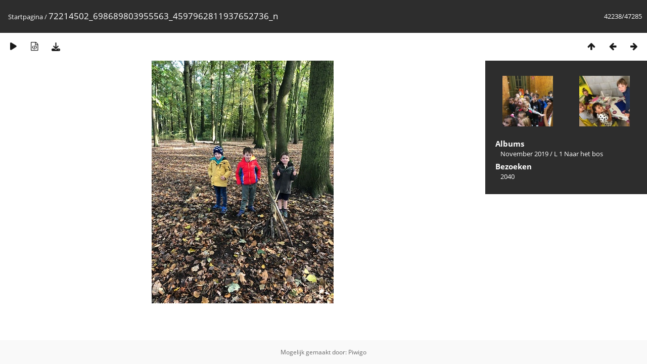

--- FILE ---
content_type: text/html; charset=utf-8
request_url: https://bsdevogelzang.be/foto-album/picture.php?/114157/categories
body_size: 2092
content:
<!DOCTYPE html>
<html lang=nl dir=ltr>
<head>
<title>72214502_698689803955563_4597962811937652736_n</title>
<link rel="shortcut icon" type="image/x-icon" href="themes/default/icon/favicon.ico">
<link rel="stylesheet" type="text/css" href="themes/modus/css/open-sans/open-sans.css"> <link rel="stylesheet" type="text/css" href="_data/combined/hfr67n.css">   <link rel=canonical href="picture.php?/114157">
<meta name=viewport content="width=device-width,initial-scale=1">
<script>if(document.documentElement.offsetWidth>1270)document.documentElement.className='wide'</script>

<meta name="generator" content="Piwigo (aka PWG), see piwigo.org">

<meta name="description" content="72214502_698689803955563_4597962811937652736_n - 72214502_698689803955563_4597962811937652736_n.jpg">


</head>

<body id=thePicturePage class="section-categories image-114157 " data-infos='{"section":"categories","image_id":"114157"}'>

<div id="content">



<div class=titrePage id=imageHeaderBar><div class="imageNumber">42238/47285</div>
	<div class="browsePath">
		<a href="/foto-album/">Startpagina</a><span class="browsePathSeparator"> / </span><h2>72214502_698689803955563_4597962811937652736_n</h2>
	</div>
</div>

<div id="imageToolBar">

<div class="navigationButtons">
<a href="index.php?/categories/flat/start-42225" title="Miniatuurafbeeldingen" class="pwg-state-default pwg-button"><span class="pwg-icon pwg-icon-arrow-n"></span><span class="pwg-button-text">Miniatuurafbeeldingen</span></a><a href="picture.php?/114171/categories" title="Vorige : 72193335_623484684854341_3558554849127694336_n" class="pwg-state-default pwg-button"><span class="pwg-icon pwg-icon-arrow-w"></span><span class="pwg-button-text">Vorige</span></a><a href="picture.php?/112352/categories" title="Volgende : 72232714_2374429676158945_8273343833828229120_n" class="pwg-state-default pwg-button pwg-button-icon-right"><span class="pwg-icon pwg-icon-arrow-e"></span><span class="pwg-button-text">Volgende</span></a></div>

<div class=actionButtonsWrapper><a id=imageActionsSwitch class=pwg-button><span class="pwg-icon pwg-icon-ellipsis"></span></a><div class="actionButtons">
<a href="picture.php?/114157/categories&amp;slideshow=" title="dia-voorstelling" class="pwg-state-default pwg-button" rel="nofollow"><span class="pwg-icon pwg-icon-slideshow"></span><span class="pwg-button-text">dia-voorstelling</span></a><a href="picture.php?/114157/categories&amp;metadata" title="Laat bestandsmetadata zien" class="pwg-state-default pwg-button" rel="nofollow"><span class="pwg-icon pwg-icon-camera-info"></span><span class="pwg-button-text">Laat bestandsmetadata zien</span></a><a id="downloadSwitchLink" href="action.php?id=114157&amp;part=e&amp;download" title="Download dit bestand" class="pwg-state-default pwg-button" rel="nofollow"><span class="pwg-icon pwg-icon-save"></span><span class="pwg-button-text">download</span></a> </div></div>
</div>
<div id="theImageAndInfos">
<div id="theImage">


<noscript><img src="./upload/2019/11/25/20191125142711-d3812e6e.jpg" width="360" height="480" alt="72214502_698689803955563_4597962811937652736_n.jpg" id="theMainImage" usemap="#mapOriginal" title="72214502_698689803955563_4597962811937652736_n - 72214502_698689803955563_4597962811937652736_n.jpg" itemprop=contentURL></noscript>

  <img class="file-ext-jpg path-ext-jpg" src="./upload/2019/11/25/20191125142711-d3812e6e.jpg"width="360" height="480" alt="72214502_698689803955563_4597962811937652736_n.jpg" id="theMainImage" usemap="#mapOriginal" title="72214502_698689803955563_4597962811937652736_n - 72214502_698689803955563_4597962811937652736_n.jpg">
  

<map name="mapOriginal"><area shape=rect coords="0,0,90,480" href="picture.php?/114171/categories" title="Vorige : 72193335_623484684854341_3558554849127694336_n" alt="72193335_623484684854341_3558554849127694336_n"><area shape=rect coords="90,0,268,120" href="index.php?/categories/flat/start-42225" title="Miniatuurafbeeldingen" alt="Miniatuurafbeeldingen"><area shape=rect coords="270,0,360,480" href="picture.php?/112352/categories" title="Volgende : 72232714_2374429676158945_8273343833828229120_n" alt="72232714_2374429676158945_8273343833828229120_n"></map>


</div><div id="infoSwitcher"></div><div id="imageInfos">
	<div class="navThumbs">
			<a class="navThumb" id="linkPrev" href="picture.php?/114171/categories" title="Vorige : 72193335_623484684854341_3558554849127694336_n" rel="prev">
				<span class="thumbHover prevThumbHover"></span>
        <img class="" src="_data/i/upload/2019/11/25/20191125142858-890ad47e-sq.jpg" alt="72193335_623484684854341_3558554849127694336_n">
			</a>
			<a class="navThumb" id="linkNext" href="picture.php?/112352/categories" title="Volgende : 72232714_2374429676158945_8273343833828229120_n" rel="next">
				<span class="thumbHover nextThumbHover"></span>
				<img class="" src="_data/i/upload/2019/10/02/20191002093241-865f439b-sq.jpg" alt="72232714_2374429676158945_8273343833828229120_n">
			</a>
	</div>

<dl id="standard" class="imageInfoTable">
<div id="Categories" class="imageInfo"><dt>Albums</dt><dd><ul><li><a href="index.php?/category/1988">November 2019</a> / <a href="index.php?/category/2047">L 1 Naar het bos</a></li></ul></dd></div><div id="Visits" class="imageInfo"><dt>Bezoeken</dt><dd>2040</dd></div>

</dl>

</div>
</div>


</div>
<div id="copyright">
	Mogelijk gemaakt door:	<a href="https://nl.piwigo.org">Piwigo</a>
	
<script type="text/javascript" src="_data/combined/1hsg7ww.js"></script>
<script type="text/javascript">//<![CDATA[

RVAS = {
derivatives: [
{w:360,h:480,url:'./upload/2019/11/25/20191125142711-d3812e6e.jpg',type:'Original'}],
cp: '/foto-album/'
}
rvas_choose();
document.onkeydown = function(e){e=e||window.event;if (e.altKey) return true;var target=e.target||e.srcElement;if (target && target.type) return true;	var keyCode=e.keyCode||e.which, docElem=document.documentElement, url;switch(keyCode){case 63235: case 39: if (e.ctrlKey || docElem.scrollLeft==docElem.scrollWidth-docElem.clientWidth)url="picture.php?/112352/categories"; break;case 63234: case 37: if (e.ctrlKey || docElem.scrollLeft==0)url="picture.php?/114171/categories"; break;case 36: if (e.ctrlKey)url="picture.php?/149026/categories"; break;case 35: if (e.ctrlKey)url="picture.php?/104851/categories"; break;case 38: if (e.ctrlKey)url="index.php?/categories/flat/start-42225"; break;}if (url) {window.location=url.replace("&amp;","&"); return false;}return true;}
//]]></script>
<script type="text/javascript">
(function() {
var s,after = document.getElementsByTagName('script')[document.getElementsByTagName('script').length-1];
s=document.createElement('script'); s.type='text/javascript'; s.async=true; s.src='_data/combined/jpc4d9.js';
after = after.parentNode.insertBefore(s, after);
})();
</script>
</div></body>
</html>